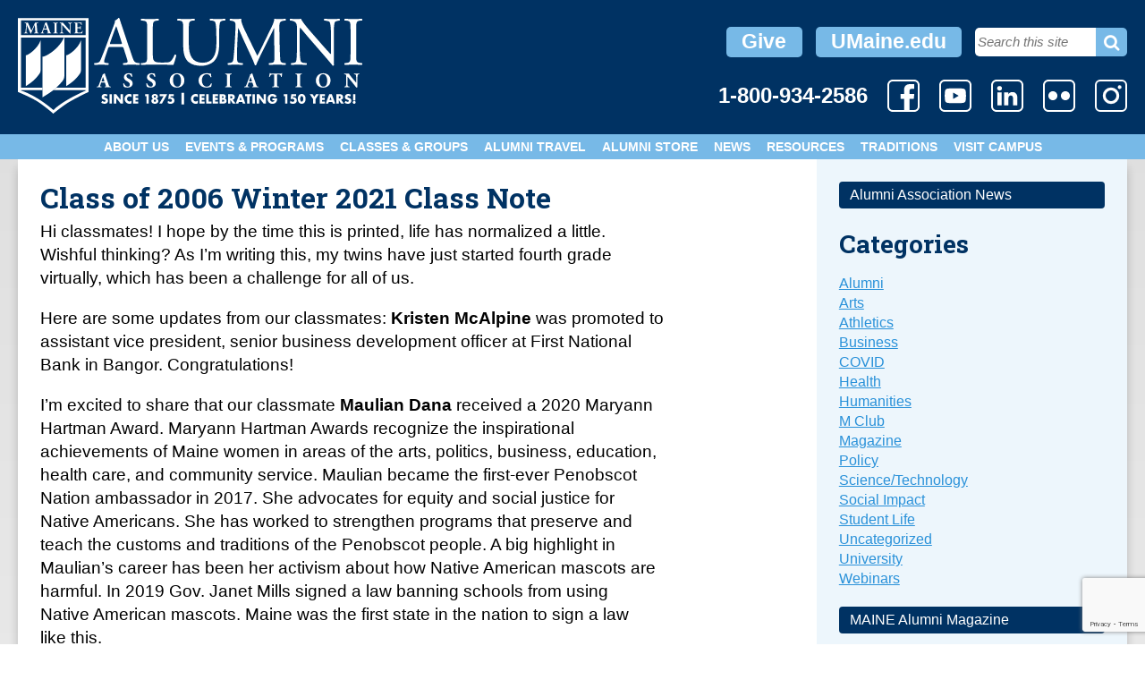

--- FILE ---
content_type: text/html; charset=utf-8
request_url: https://www.google.com/recaptcha/api2/anchor?ar=1&k=6LcSWaMfAAAAALOsD9d1cPaXjWWzv5Dy_gdm8UnW&co=aHR0cHM6Ly93d3cudW1haW5lYWx1bW5pLmNvbTo0NDM.&hl=en&v=PoyoqOPhxBO7pBk68S4YbpHZ&size=invisible&anchor-ms=20000&execute-ms=30000&cb=6u386ijgovfk
body_size: 48821
content:
<!DOCTYPE HTML><html dir="ltr" lang="en"><head><meta http-equiv="Content-Type" content="text/html; charset=UTF-8">
<meta http-equiv="X-UA-Compatible" content="IE=edge">
<title>reCAPTCHA</title>
<style type="text/css">
/* cyrillic-ext */
@font-face {
  font-family: 'Roboto';
  font-style: normal;
  font-weight: 400;
  font-stretch: 100%;
  src: url(//fonts.gstatic.com/s/roboto/v48/KFO7CnqEu92Fr1ME7kSn66aGLdTylUAMa3GUBHMdazTgWw.woff2) format('woff2');
  unicode-range: U+0460-052F, U+1C80-1C8A, U+20B4, U+2DE0-2DFF, U+A640-A69F, U+FE2E-FE2F;
}
/* cyrillic */
@font-face {
  font-family: 'Roboto';
  font-style: normal;
  font-weight: 400;
  font-stretch: 100%;
  src: url(//fonts.gstatic.com/s/roboto/v48/KFO7CnqEu92Fr1ME7kSn66aGLdTylUAMa3iUBHMdazTgWw.woff2) format('woff2');
  unicode-range: U+0301, U+0400-045F, U+0490-0491, U+04B0-04B1, U+2116;
}
/* greek-ext */
@font-face {
  font-family: 'Roboto';
  font-style: normal;
  font-weight: 400;
  font-stretch: 100%;
  src: url(//fonts.gstatic.com/s/roboto/v48/KFO7CnqEu92Fr1ME7kSn66aGLdTylUAMa3CUBHMdazTgWw.woff2) format('woff2');
  unicode-range: U+1F00-1FFF;
}
/* greek */
@font-face {
  font-family: 'Roboto';
  font-style: normal;
  font-weight: 400;
  font-stretch: 100%;
  src: url(//fonts.gstatic.com/s/roboto/v48/KFO7CnqEu92Fr1ME7kSn66aGLdTylUAMa3-UBHMdazTgWw.woff2) format('woff2');
  unicode-range: U+0370-0377, U+037A-037F, U+0384-038A, U+038C, U+038E-03A1, U+03A3-03FF;
}
/* math */
@font-face {
  font-family: 'Roboto';
  font-style: normal;
  font-weight: 400;
  font-stretch: 100%;
  src: url(//fonts.gstatic.com/s/roboto/v48/KFO7CnqEu92Fr1ME7kSn66aGLdTylUAMawCUBHMdazTgWw.woff2) format('woff2');
  unicode-range: U+0302-0303, U+0305, U+0307-0308, U+0310, U+0312, U+0315, U+031A, U+0326-0327, U+032C, U+032F-0330, U+0332-0333, U+0338, U+033A, U+0346, U+034D, U+0391-03A1, U+03A3-03A9, U+03B1-03C9, U+03D1, U+03D5-03D6, U+03F0-03F1, U+03F4-03F5, U+2016-2017, U+2034-2038, U+203C, U+2040, U+2043, U+2047, U+2050, U+2057, U+205F, U+2070-2071, U+2074-208E, U+2090-209C, U+20D0-20DC, U+20E1, U+20E5-20EF, U+2100-2112, U+2114-2115, U+2117-2121, U+2123-214F, U+2190, U+2192, U+2194-21AE, U+21B0-21E5, U+21F1-21F2, U+21F4-2211, U+2213-2214, U+2216-22FF, U+2308-230B, U+2310, U+2319, U+231C-2321, U+2336-237A, U+237C, U+2395, U+239B-23B7, U+23D0, U+23DC-23E1, U+2474-2475, U+25AF, U+25B3, U+25B7, U+25BD, U+25C1, U+25CA, U+25CC, U+25FB, U+266D-266F, U+27C0-27FF, U+2900-2AFF, U+2B0E-2B11, U+2B30-2B4C, U+2BFE, U+3030, U+FF5B, U+FF5D, U+1D400-1D7FF, U+1EE00-1EEFF;
}
/* symbols */
@font-face {
  font-family: 'Roboto';
  font-style: normal;
  font-weight: 400;
  font-stretch: 100%;
  src: url(//fonts.gstatic.com/s/roboto/v48/KFO7CnqEu92Fr1ME7kSn66aGLdTylUAMaxKUBHMdazTgWw.woff2) format('woff2');
  unicode-range: U+0001-000C, U+000E-001F, U+007F-009F, U+20DD-20E0, U+20E2-20E4, U+2150-218F, U+2190, U+2192, U+2194-2199, U+21AF, U+21E6-21F0, U+21F3, U+2218-2219, U+2299, U+22C4-22C6, U+2300-243F, U+2440-244A, U+2460-24FF, U+25A0-27BF, U+2800-28FF, U+2921-2922, U+2981, U+29BF, U+29EB, U+2B00-2BFF, U+4DC0-4DFF, U+FFF9-FFFB, U+10140-1018E, U+10190-1019C, U+101A0, U+101D0-101FD, U+102E0-102FB, U+10E60-10E7E, U+1D2C0-1D2D3, U+1D2E0-1D37F, U+1F000-1F0FF, U+1F100-1F1AD, U+1F1E6-1F1FF, U+1F30D-1F30F, U+1F315, U+1F31C, U+1F31E, U+1F320-1F32C, U+1F336, U+1F378, U+1F37D, U+1F382, U+1F393-1F39F, U+1F3A7-1F3A8, U+1F3AC-1F3AF, U+1F3C2, U+1F3C4-1F3C6, U+1F3CA-1F3CE, U+1F3D4-1F3E0, U+1F3ED, U+1F3F1-1F3F3, U+1F3F5-1F3F7, U+1F408, U+1F415, U+1F41F, U+1F426, U+1F43F, U+1F441-1F442, U+1F444, U+1F446-1F449, U+1F44C-1F44E, U+1F453, U+1F46A, U+1F47D, U+1F4A3, U+1F4B0, U+1F4B3, U+1F4B9, U+1F4BB, U+1F4BF, U+1F4C8-1F4CB, U+1F4D6, U+1F4DA, U+1F4DF, U+1F4E3-1F4E6, U+1F4EA-1F4ED, U+1F4F7, U+1F4F9-1F4FB, U+1F4FD-1F4FE, U+1F503, U+1F507-1F50B, U+1F50D, U+1F512-1F513, U+1F53E-1F54A, U+1F54F-1F5FA, U+1F610, U+1F650-1F67F, U+1F687, U+1F68D, U+1F691, U+1F694, U+1F698, U+1F6AD, U+1F6B2, U+1F6B9-1F6BA, U+1F6BC, U+1F6C6-1F6CF, U+1F6D3-1F6D7, U+1F6E0-1F6EA, U+1F6F0-1F6F3, U+1F6F7-1F6FC, U+1F700-1F7FF, U+1F800-1F80B, U+1F810-1F847, U+1F850-1F859, U+1F860-1F887, U+1F890-1F8AD, U+1F8B0-1F8BB, U+1F8C0-1F8C1, U+1F900-1F90B, U+1F93B, U+1F946, U+1F984, U+1F996, U+1F9E9, U+1FA00-1FA6F, U+1FA70-1FA7C, U+1FA80-1FA89, U+1FA8F-1FAC6, U+1FACE-1FADC, U+1FADF-1FAE9, U+1FAF0-1FAF8, U+1FB00-1FBFF;
}
/* vietnamese */
@font-face {
  font-family: 'Roboto';
  font-style: normal;
  font-weight: 400;
  font-stretch: 100%;
  src: url(//fonts.gstatic.com/s/roboto/v48/KFO7CnqEu92Fr1ME7kSn66aGLdTylUAMa3OUBHMdazTgWw.woff2) format('woff2');
  unicode-range: U+0102-0103, U+0110-0111, U+0128-0129, U+0168-0169, U+01A0-01A1, U+01AF-01B0, U+0300-0301, U+0303-0304, U+0308-0309, U+0323, U+0329, U+1EA0-1EF9, U+20AB;
}
/* latin-ext */
@font-face {
  font-family: 'Roboto';
  font-style: normal;
  font-weight: 400;
  font-stretch: 100%;
  src: url(//fonts.gstatic.com/s/roboto/v48/KFO7CnqEu92Fr1ME7kSn66aGLdTylUAMa3KUBHMdazTgWw.woff2) format('woff2');
  unicode-range: U+0100-02BA, U+02BD-02C5, U+02C7-02CC, U+02CE-02D7, U+02DD-02FF, U+0304, U+0308, U+0329, U+1D00-1DBF, U+1E00-1E9F, U+1EF2-1EFF, U+2020, U+20A0-20AB, U+20AD-20C0, U+2113, U+2C60-2C7F, U+A720-A7FF;
}
/* latin */
@font-face {
  font-family: 'Roboto';
  font-style: normal;
  font-weight: 400;
  font-stretch: 100%;
  src: url(//fonts.gstatic.com/s/roboto/v48/KFO7CnqEu92Fr1ME7kSn66aGLdTylUAMa3yUBHMdazQ.woff2) format('woff2');
  unicode-range: U+0000-00FF, U+0131, U+0152-0153, U+02BB-02BC, U+02C6, U+02DA, U+02DC, U+0304, U+0308, U+0329, U+2000-206F, U+20AC, U+2122, U+2191, U+2193, U+2212, U+2215, U+FEFF, U+FFFD;
}
/* cyrillic-ext */
@font-face {
  font-family: 'Roboto';
  font-style: normal;
  font-weight: 500;
  font-stretch: 100%;
  src: url(//fonts.gstatic.com/s/roboto/v48/KFO7CnqEu92Fr1ME7kSn66aGLdTylUAMa3GUBHMdazTgWw.woff2) format('woff2');
  unicode-range: U+0460-052F, U+1C80-1C8A, U+20B4, U+2DE0-2DFF, U+A640-A69F, U+FE2E-FE2F;
}
/* cyrillic */
@font-face {
  font-family: 'Roboto';
  font-style: normal;
  font-weight: 500;
  font-stretch: 100%;
  src: url(//fonts.gstatic.com/s/roboto/v48/KFO7CnqEu92Fr1ME7kSn66aGLdTylUAMa3iUBHMdazTgWw.woff2) format('woff2');
  unicode-range: U+0301, U+0400-045F, U+0490-0491, U+04B0-04B1, U+2116;
}
/* greek-ext */
@font-face {
  font-family: 'Roboto';
  font-style: normal;
  font-weight: 500;
  font-stretch: 100%;
  src: url(//fonts.gstatic.com/s/roboto/v48/KFO7CnqEu92Fr1ME7kSn66aGLdTylUAMa3CUBHMdazTgWw.woff2) format('woff2');
  unicode-range: U+1F00-1FFF;
}
/* greek */
@font-face {
  font-family: 'Roboto';
  font-style: normal;
  font-weight: 500;
  font-stretch: 100%;
  src: url(//fonts.gstatic.com/s/roboto/v48/KFO7CnqEu92Fr1ME7kSn66aGLdTylUAMa3-UBHMdazTgWw.woff2) format('woff2');
  unicode-range: U+0370-0377, U+037A-037F, U+0384-038A, U+038C, U+038E-03A1, U+03A3-03FF;
}
/* math */
@font-face {
  font-family: 'Roboto';
  font-style: normal;
  font-weight: 500;
  font-stretch: 100%;
  src: url(//fonts.gstatic.com/s/roboto/v48/KFO7CnqEu92Fr1ME7kSn66aGLdTylUAMawCUBHMdazTgWw.woff2) format('woff2');
  unicode-range: U+0302-0303, U+0305, U+0307-0308, U+0310, U+0312, U+0315, U+031A, U+0326-0327, U+032C, U+032F-0330, U+0332-0333, U+0338, U+033A, U+0346, U+034D, U+0391-03A1, U+03A3-03A9, U+03B1-03C9, U+03D1, U+03D5-03D6, U+03F0-03F1, U+03F4-03F5, U+2016-2017, U+2034-2038, U+203C, U+2040, U+2043, U+2047, U+2050, U+2057, U+205F, U+2070-2071, U+2074-208E, U+2090-209C, U+20D0-20DC, U+20E1, U+20E5-20EF, U+2100-2112, U+2114-2115, U+2117-2121, U+2123-214F, U+2190, U+2192, U+2194-21AE, U+21B0-21E5, U+21F1-21F2, U+21F4-2211, U+2213-2214, U+2216-22FF, U+2308-230B, U+2310, U+2319, U+231C-2321, U+2336-237A, U+237C, U+2395, U+239B-23B7, U+23D0, U+23DC-23E1, U+2474-2475, U+25AF, U+25B3, U+25B7, U+25BD, U+25C1, U+25CA, U+25CC, U+25FB, U+266D-266F, U+27C0-27FF, U+2900-2AFF, U+2B0E-2B11, U+2B30-2B4C, U+2BFE, U+3030, U+FF5B, U+FF5D, U+1D400-1D7FF, U+1EE00-1EEFF;
}
/* symbols */
@font-face {
  font-family: 'Roboto';
  font-style: normal;
  font-weight: 500;
  font-stretch: 100%;
  src: url(//fonts.gstatic.com/s/roboto/v48/KFO7CnqEu92Fr1ME7kSn66aGLdTylUAMaxKUBHMdazTgWw.woff2) format('woff2');
  unicode-range: U+0001-000C, U+000E-001F, U+007F-009F, U+20DD-20E0, U+20E2-20E4, U+2150-218F, U+2190, U+2192, U+2194-2199, U+21AF, U+21E6-21F0, U+21F3, U+2218-2219, U+2299, U+22C4-22C6, U+2300-243F, U+2440-244A, U+2460-24FF, U+25A0-27BF, U+2800-28FF, U+2921-2922, U+2981, U+29BF, U+29EB, U+2B00-2BFF, U+4DC0-4DFF, U+FFF9-FFFB, U+10140-1018E, U+10190-1019C, U+101A0, U+101D0-101FD, U+102E0-102FB, U+10E60-10E7E, U+1D2C0-1D2D3, U+1D2E0-1D37F, U+1F000-1F0FF, U+1F100-1F1AD, U+1F1E6-1F1FF, U+1F30D-1F30F, U+1F315, U+1F31C, U+1F31E, U+1F320-1F32C, U+1F336, U+1F378, U+1F37D, U+1F382, U+1F393-1F39F, U+1F3A7-1F3A8, U+1F3AC-1F3AF, U+1F3C2, U+1F3C4-1F3C6, U+1F3CA-1F3CE, U+1F3D4-1F3E0, U+1F3ED, U+1F3F1-1F3F3, U+1F3F5-1F3F7, U+1F408, U+1F415, U+1F41F, U+1F426, U+1F43F, U+1F441-1F442, U+1F444, U+1F446-1F449, U+1F44C-1F44E, U+1F453, U+1F46A, U+1F47D, U+1F4A3, U+1F4B0, U+1F4B3, U+1F4B9, U+1F4BB, U+1F4BF, U+1F4C8-1F4CB, U+1F4D6, U+1F4DA, U+1F4DF, U+1F4E3-1F4E6, U+1F4EA-1F4ED, U+1F4F7, U+1F4F9-1F4FB, U+1F4FD-1F4FE, U+1F503, U+1F507-1F50B, U+1F50D, U+1F512-1F513, U+1F53E-1F54A, U+1F54F-1F5FA, U+1F610, U+1F650-1F67F, U+1F687, U+1F68D, U+1F691, U+1F694, U+1F698, U+1F6AD, U+1F6B2, U+1F6B9-1F6BA, U+1F6BC, U+1F6C6-1F6CF, U+1F6D3-1F6D7, U+1F6E0-1F6EA, U+1F6F0-1F6F3, U+1F6F7-1F6FC, U+1F700-1F7FF, U+1F800-1F80B, U+1F810-1F847, U+1F850-1F859, U+1F860-1F887, U+1F890-1F8AD, U+1F8B0-1F8BB, U+1F8C0-1F8C1, U+1F900-1F90B, U+1F93B, U+1F946, U+1F984, U+1F996, U+1F9E9, U+1FA00-1FA6F, U+1FA70-1FA7C, U+1FA80-1FA89, U+1FA8F-1FAC6, U+1FACE-1FADC, U+1FADF-1FAE9, U+1FAF0-1FAF8, U+1FB00-1FBFF;
}
/* vietnamese */
@font-face {
  font-family: 'Roboto';
  font-style: normal;
  font-weight: 500;
  font-stretch: 100%;
  src: url(//fonts.gstatic.com/s/roboto/v48/KFO7CnqEu92Fr1ME7kSn66aGLdTylUAMa3OUBHMdazTgWw.woff2) format('woff2');
  unicode-range: U+0102-0103, U+0110-0111, U+0128-0129, U+0168-0169, U+01A0-01A1, U+01AF-01B0, U+0300-0301, U+0303-0304, U+0308-0309, U+0323, U+0329, U+1EA0-1EF9, U+20AB;
}
/* latin-ext */
@font-face {
  font-family: 'Roboto';
  font-style: normal;
  font-weight: 500;
  font-stretch: 100%;
  src: url(//fonts.gstatic.com/s/roboto/v48/KFO7CnqEu92Fr1ME7kSn66aGLdTylUAMa3KUBHMdazTgWw.woff2) format('woff2');
  unicode-range: U+0100-02BA, U+02BD-02C5, U+02C7-02CC, U+02CE-02D7, U+02DD-02FF, U+0304, U+0308, U+0329, U+1D00-1DBF, U+1E00-1E9F, U+1EF2-1EFF, U+2020, U+20A0-20AB, U+20AD-20C0, U+2113, U+2C60-2C7F, U+A720-A7FF;
}
/* latin */
@font-face {
  font-family: 'Roboto';
  font-style: normal;
  font-weight: 500;
  font-stretch: 100%;
  src: url(//fonts.gstatic.com/s/roboto/v48/KFO7CnqEu92Fr1ME7kSn66aGLdTylUAMa3yUBHMdazQ.woff2) format('woff2');
  unicode-range: U+0000-00FF, U+0131, U+0152-0153, U+02BB-02BC, U+02C6, U+02DA, U+02DC, U+0304, U+0308, U+0329, U+2000-206F, U+20AC, U+2122, U+2191, U+2193, U+2212, U+2215, U+FEFF, U+FFFD;
}
/* cyrillic-ext */
@font-face {
  font-family: 'Roboto';
  font-style: normal;
  font-weight: 900;
  font-stretch: 100%;
  src: url(//fonts.gstatic.com/s/roboto/v48/KFO7CnqEu92Fr1ME7kSn66aGLdTylUAMa3GUBHMdazTgWw.woff2) format('woff2');
  unicode-range: U+0460-052F, U+1C80-1C8A, U+20B4, U+2DE0-2DFF, U+A640-A69F, U+FE2E-FE2F;
}
/* cyrillic */
@font-face {
  font-family: 'Roboto';
  font-style: normal;
  font-weight: 900;
  font-stretch: 100%;
  src: url(//fonts.gstatic.com/s/roboto/v48/KFO7CnqEu92Fr1ME7kSn66aGLdTylUAMa3iUBHMdazTgWw.woff2) format('woff2');
  unicode-range: U+0301, U+0400-045F, U+0490-0491, U+04B0-04B1, U+2116;
}
/* greek-ext */
@font-face {
  font-family: 'Roboto';
  font-style: normal;
  font-weight: 900;
  font-stretch: 100%;
  src: url(//fonts.gstatic.com/s/roboto/v48/KFO7CnqEu92Fr1ME7kSn66aGLdTylUAMa3CUBHMdazTgWw.woff2) format('woff2');
  unicode-range: U+1F00-1FFF;
}
/* greek */
@font-face {
  font-family: 'Roboto';
  font-style: normal;
  font-weight: 900;
  font-stretch: 100%;
  src: url(//fonts.gstatic.com/s/roboto/v48/KFO7CnqEu92Fr1ME7kSn66aGLdTylUAMa3-UBHMdazTgWw.woff2) format('woff2');
  unicode-range: U+0370-0377, U+037A-037F, U+0384-038A, U+038C, U+038E-03A1, U+03A3-03FF;
}
/* math */
@font-face {
  font-family: 'Roboto';
  font-style: normal;
  font-weight: 900;
  font-stretch: 100%;
  src: url(//fonts.gstatic.com/s/roboto/v48/KFO7CnqEu92Fr1ME7kSn66aGLdTylUAMawCUBHMdazTgWw.woff2) format('woff2');
  unicode-range: U+0302-0303, U+0305, U+0307-0308, U+0310, U+0312, U+0315, U+031A, U+0326-0327, U+032C, U+032F-0330, U+0332-0333, U+0338, U+033A, U+0346, U+034D, U+0391-03A1, U+03A3-03A9, U+03B1-03C9, U+03D1, U+03D5-03D6, U+03F0-03F1, U+03F4-03F5, U+2016-2017, U+2034-2038, U+203C, U+2040, U+2043, U+2047, U+2050, U+2057, U+205F, U+2070-2071, U+2074-208E, U+2090-209C, U+20D0-20DC, U+20E1, U+20E5-20EF, U+2100-2112, U+2114-2115, U+2117-2121, U+2123-214F, U+2190, U+2192, U+2194-21AE, U+21B0-21E5, U+21F1-21F2, U+21F4-2211, U+2213-2214, U+2216-22FF, U+2308-230B, U+2310, U+2319, U+231C-2321, U+2336-237A, U+237C, U+2395, U+239B-23B7, U+23D0, U+23DC-23E1, U+2474-2475, U+25AF, U+25B3, U+25B7, U+25BD, U+25C1, U+25CA, U+25CC, U+25FB, U+266D-266F, U+27C0-27FF, U+2900-2AFF, U+2B0E-2B11, U+2B30-2B4C, U+2BFE, U+3030, U+FF5B, U+FF5D, U+1D400-1D7FF, U+1EE00-1EEFF;
}
/* symbols */
@font-face {
  font-family: 'Roboto';
  font-style: normal;
  font-weight: 900;
  font-stretch: 100%;
  src: url(//fonts.gstatic.com/s/roboto/v48/KFO7CnqEu92Fr1ME7kSn66aGLdTylUAMaxKUBHMdazTgWw.woff2) format('woff2');
  unicode-range: U+0001-000C, U+000E-001F, U+007F-009F, U+20DD-20E0, U+20E2-20E4, U+2150-218F, U+2190, U+2192, U+2194-2199, U+21AF, U+21E6-21F0, U+21F3, U+2218-2219, U+2299, U+22C4-22C6, U+2300-243F, U+2440-244A, U+2460-24FF, U+25A0-27BF, U+2800-28FF, U+2921-2922, U+2981, U+29BF, U+29EB, U+2B00-2BFF, U+4DC0-4DFF, U+FFF9-FFFB, U+10140-1018E, U+10190-1019C, U+101A0, U+101D0-101FD, U+102E0-102FB, U+10E60-10E7E, U+1D2C0-1D2D3, U+1D2E0-1D37F, U+1F000-1F0FF, U+1F100-1F1AD, U+1F1E6-1F1FF, U+1F30D-1F30F, U+1F315, U+1F31C, U+1F31E, U+1F320-1F32C, U+1F336, U+1F378, U+1F37D, U+1F382, U+1F393-1F39F, U+1F3A7-1F3A8, U+1F3AC-1F3AF, U+1F3C2, U+1F3C4-1F3C6, U+1F3CA-1F3CE, U+1F3D4-1F3E0, U+1F3ED, U+1F3F1-1F3F3, U+1F3F5-1F3F7, U+1F408, U+1F415, U+1F41F, U+1F426, U+1F43F, U+1F441-1F442, U+1F444, U+1F446-1F449, U+1F44C-1F44E, U+1F453, U+1F46A, U+1F47D, U+1F4A3, U+1F4B0, U+1F4B3, U+1F4B9, U+1F4BB, U+1F4BF, U+1F4C8-1F4CB, U+1F4D6, U+1F4DA, U+1F4DF, U+1F4E3-1F4E6, U+1F4EA-1F4ED, U+1F4F7, U+1F4F9-1F4FB, U+1F4FD-1F4FE, U+1F503, U+1F507-1F50B, U+1F50D, U+1F512-1F513, U+1F53E-1F54A, U+1F54F-1F5FA, U+1F610, U+1F650-1F67F, U+1F687, U+1F68D, U+1F691, U+1F694, U+1F698, U+1F6AD, U+1F6B2, U+1F6B9-1F6BA, U+1F6BC, U+1F6C6-1F6CF, U+1F6D3-1F6D7, U+1F6E0-1F6EA, U+1F6F0-1F6F3, U+1F6F7-1F6FC, U+1F700-1F7FF, U+1F800-1F80B, U+1F810-1F847, U+1F850-1F859, U+1F860-1F887, U+1F890-1F8AD, U+1F8B0-1F8BB, U+1F8C0-1F8C1, U+1F900-1F90B, U+1F93B, U+1F946, U+1F984, U+1F996, U+1F9E9, U+1FA00-1FA6F, U+1FA70-1FA7C, U+1FA80-1FA89, U+1FA8F-1FAC6, U+1FACE-1FADC, U+1FADF-1FAE9, U+1FAF0-1FAF8, U+1FB00-1FBFF;
}
/* vietnamese */
@font-face {
  font-family: 'Roboto';
  font-style: normal;
  font-weight: 900;
  font-stretch: 100%;
  src: url(//fonts.gstatic.com/s/roboto/v48/KFO7CnqEu92Fr1ME7kSn66aGLdTylUAMa3OUBHMdazTgWw.woff2) format('woff2');
  unicode-range: U+0102-0103, U+0110-0111, U+0128-0129, U+0168-0169, U+01A0-01A1, U+01AF-01B0, U+0300-0301, U+0303-0304, U+0308-0309, U+0323, U+0329, U+1EA0-1EF9, U+20AB;
}
/* latin-ext */
@font-face {
  font-family: 'Roboto';
  font-style: normal;
  font-weight: 900;
  font-stretch: 100%;
  src: url(//fonts.gstatic.com/s/roboto/v48/KFO7CnqEu92Fr1ME7kSn66aGLdTylUAMa3KUBHMdazTgWw.woff2) format('woff2');
  unicode-range: U+0100-02BA, U+02BD-02C5, U+02C7-02CC, U+02CE-02D7, U+02DD-02FF, U+0304, U+0308, U+0329, U+1D00-1DBF, U+1E00-1E9F, U+1EF2-1EFF, U+2020, U+20A0-20AB, U+20AD-20C0, U+2113, U+2C60-2C7F, U+A720-A7FF;
}
/* latin */
@font-face {
  font-family: 'Roboto';
  font-style: normal;
  font-weight: 900;
  font-stretch: 100%;
  src: url(//fonts.gstatic.com/s/roboto/v48/KFO7CnqEu92Fr1ME7kSn66aGLdTylUAMa3yUBHMdazQ.woff2) format('woff2');
  unicode-range: U+0000-00FF, U+0131, U+0152-0153, U+02BB-02BC, U+02C6, U+02DA, U+02DC, U+0304, U+0308, U+0329, U+2000-206F, U+20AC, U+2122, U+2191, U+2193, U+2212, U+2215, U+FEFF, U+FFFD;
}

</style>
<link rel="stylesheet" type="text/css" href="https://www.gstatic.com/recaptcha/releases/PoyoqOPhxBO7pBk68S4YbpHZ/styles__ltr.css">
<script nonce="yhrhRUMdA649C-CGq3VD6g" type="text/javascript">window['__recaptcha_api'] = 'https://www.google.com/recaptcha/api2/';</script>
<script type="text/javascript" src="https://www.gstatic.com/recaptcha/releases/PoyoqOPhxBO7pBk68S4YbpHZ/recaptcha__en.js" nonce="yhrhRUMdA649C-CGq3VD6g">
      
    </script></head>
<body><div id="rc-anchor-alert" class="rc-anchor-alert"></div>
<input type="hidden" id="recaptcha-token" value="[base64]">
<script type="text/javascript" nonce="yhrhRUMdA649C-CGq3VD6g">
      recaptcha.anchor.Main.init("[\x22ainput\x22,[\x22bgdata\x22,\x22\x22,\[base64]/[base64]/[base64]/[base64]/[base64]/UltsKytdPUU6KEU8MjA0OD9SW2wrK109RT4+NnwxOTI6KChFJjY0NTEyKT09NTUyOTYmJk0rMTxjLmxlbmd0aCYmKGMuY2hhckNvZGVBdChNKzEpJjY0NTEyKT09NTYzMjA/[base64]/[base64]/[base64]/[base64]/[base64]/[base64]/[base64]\x22,\[base64]\\u003d\\u003d\x22,\x22wrvDoMK0woDDvFfCjS9Key3CpcO8Xjw9wphxwo9Sw5fDjRdTB8KtVnQvd0PCqMKywrDDrGV9wpEyI2AiHjRSw4tMBgg4w6hYw7w+ZxJ8wrXDgsKsw4/ChsKHwoVbFsOwwqvCpsKZLhPDh1nCmMOEEcOKZMOFw6PDi8K4ViNdcl/Cn34+HMOQd8KCZ1onTGU3wp5swqvCgsKGfTYXAcKFwqTDjcOUNsO0wr/DksKTFE7DmFl0w60wH15gw5Zuw7LDqsKjEcK2bCc3ZcK9wpAEa319RWzDtsOWw5Eew4bDtBjDjzEIbXdcwrxYwqDDn8Ouwpk9wrjCmwrCoMOGKMO7w7rDmcOYQBvDhDHDvMOkwpUBcgMRw7g+wq5Ow6XCj3bDiz83KcO6dz5ewpTCuy/CkMOmK8K5AsOUIMKiw5vCtsKQw6BpKidvw4PDpMOUw7fDn8Kdw5AwbMKrbcOBw79CwqnDgXHCs8K3w5/Cjm/[base64]/[base64]/[base64]/DjxApw5bCj3NJw7VCZQ/Ckj3Cp1nCmMOresOEJsOqZ8OSQDJlLEsowrpZGMK1w7TCpG0Fw70uw4rDtsK2YsK3w7ZZw4HDrQjCnjsBUyjDt2DCgwgVw6tOw7lQZUvCucKiw7DCiMK+wpAkw57DgMO6wr9rwrYEYsOQCsOFPcK/dMOAw4jCjsOzw7/CmcK5GUYQAA0mwrnDhMKSJ2zCjmY8AcOQKsO6w5TCqMOfD8OsbMK4wr7DicOqwrfCgMOgDRx9w55Swp4XPsO9BMOiWMKSw4toDsKbH2XCiX/DuMKGwpUkXUTClHrCu8KYQ8KYSsOMJsOQw5NrNsKFVxwRaRDDjkXDssKNw5lODAfDnwd1fi5Peyo1ZMONwqXCt8OSfsOMEUoqF37DusObXcOHNMK0wqcrcsOawpJIBsKOwpQGAxYJPWZZXE4RYMOEHnrCm3rCqSQ+w4Vfwp7ClMOhHGcbw6FufcKZwp/Ci8K9w5vCrsOAw5DDkMORC8KiwpEAwqvCnnzDm8KtRsO+ZMOIYyrDsk1qw5UwK8KdwqvDrFANwpMudMKIOQbDlcOAw6h2woLCnEUFw7zDpnVEw6LCtBQBw5gewro9GEbDkcOkMMOcwpM2wovCicO/w7LCoFTCnsK+YMK+wrPDr8KQWcKlwpjDtmrCm8ODDHvCv3gIZsKgwrrDp8KOcCFBw6odw7UkRycqUsOnw4bDh8OawrPDr17Ch8O3wo1rFRTCrMK7RsKgwp3CuAhJwrzChcOawrMoCMOPwrlMfsKnFiHCgcOABR/DnErCiXHDiwDDqcKcw5MRwqzCtA9uOmF8w47DnxHChzJgZksaV8KRd8K4aynDhcORLDQTVwzDgnLDq8Ozw6YJwpvDncKkw6o8w7Uuw7/CqAHDssOeF1nCgVnDqmUNw4fDpMKFw6F/ecKtw4nCi30Rw73CtcOTwpNUw4XCpmQ2NMOrdHvDtcKHFMKIw54ww5duBVfDrMOZARPCszxDwr4sEMOZwonDon7ChsKDwrtHw6TDkCMowoMJw7LDolXDrk3Do8KIwqXDvHzDocKhwqvDssOzwpBHwrLCtiNeDFR2w7YVYMKsU8KRCsOlwoYmeA/[base64]/Cl3EqJBvCisK/VcKkwp1pw6bCp8OAUcOlw6LDmMK4QSvDtsKibsOOw7nDmE9gwrgcw6vDg8KCTW8PwqjDgzUiw4rDr3bCr1pjVnzCqMKkw6DCkRx3w67DtMK8BmQYw47DhSIPwrLCl2gqw5TCscK1QcKpw6Fdw5EEf8O7EgbDmsKabcOKUjLDj3VgH0xcHmjDtGNMP1rDgsOtDEg/w7ZNwp8yHAAUEMK2wq3CrkLDgsO3Si7DvMKYbGlLwp5QwpAyDcKpbMOlwoQcwoTCrMK/w4Iqwo5xwpsaMAnDq3LCmMKJCXVrwq7CjDXDn8K/wpIZc8OJw7TCl252ccK8I1vChsOfT8Ocw5R8w6V7w6dUw54YGcOuWT01wohuw6XClsOBSmkew6jCkkhBLsKRw5XCtMOdw5hSbX3Ch8KSfcOTMR3ClQ7Du0fCm8KcMmXDphrDsVXDgMKKw5fCiHkGUVYcWHEDasK2O8Krw5rCsjjDgnEKwpvCn08CY0HCgD/DgcO6wqfCm3Q8LcOKwpg0w61QwozDocOfw7c1AcOFfyggw4BPwprCh8KgRHMqLh9Aw4NVwoJYwp/DnjXDsMONw4sNf8ODwqvCvF7Cok/DlcKEaDrDnjNGPRLDssKdbykMIyPDl8OFWjVnScK5w5Z5BMOIw5LCoBPDiWEuw6ZEEWxMw6slfVPDrGLCugrDrMOpw6nCnwsVO1rCiVgfw43CucK2PmIQMF/DtlErdMK1wojCp3rCrUXCrcKnwq3DnxPCi1vDnsOGwrzDp8K4ZcOLwrhqATcAe03Dk0bDvkoDw4PCoMOueh00MMOuworCtGnCrStwwpzDimthWsKfGW/CrwbCvMK3H8OQCzfDo8ORKsKWFcKqwobCtz85HCDDjl8vwqMlwonDsMKMHcKiSsKKE8OOwq/DpMObwpclw7UPw6HDjFbCvyA2U09cw6QfwoPClhElS2gsWg99wqVka18OUMORwqbCqxjCvDwML8Oaw4xcw5kqw7rCucOOw4pKd2PCscOvVE7CqX9QwoBAwrPDnMK/X8OgwrV/w7vCixlFAcOywpvDv0PCnkfDq8Kiw5gQwrExOgxKw6fDosOnw47DrDMpw4zDg8Kww7RfRkV4w6/DjBvCogE3w6TDkgTDtjVGw5HDnA3Ci0Etw67CiQrDtcO/AMOzdMK4wojCvRnCvcKMesO2EC1/wpLDuTPCocKmwqrChcOeJ8KSw5LDuncbSsKtw5/[base64]/DksO2w7Y8C8OKwpLDoMOvwpgYFUwLbcKVw5cyacKSGUzCoX/CsgIkWcO+w5PDomkXcH8JwqfDhHc3wrHDnHEoa3smcsOVRTJQw6jCrkPCrcKgZsK+wofCnnxXwqFifHEbaSXCucOMw75dwpbDqcO+JX1nRcKtQw7CmULDi8KrWB1bBlHDnMKzPUwodzsMwqAuwr3Dj2bDq8OAHMOWXmfDicOfOzfDg8KqKzoVwo/Cn23DjsOBw5XDr8Kvwo8sw4nDiMOKWzjDnlXDsEorwqkPwrTChRxlw5TCgxnCkC54w5bDnD4GbMKPw67ClHnDlHhvw6Uqwo3ClsOJw4NlSiBrOcOnX8KsAsOuw6BQw4HCvcOswoMWDVxAP8KxWSoFIiMXwpLDjibDqBRLai0Vw4/Cgx1Sw7zClihbw6TDgT/DvMKNPcKdOVMVwoHCocKewrDCisONw6LDrsOgwrTDkcKEwobDqlbDiklRw78xwqfDqGLCv8KXPU50VA8NwqcWPFBBwoEZJsOvJE0OW2jCqcKYw6TCusKaw75rw7RWw51iYmjCl2fCmMKreRBDw51/ccOILcKCwoZ9SMKZwokzw793XF52w7B+woxnZsOwF0/CiynCtD1Nw4/Ds8K/wrjDn8Ksw4/DmRbDq1LDmcKaaMONw4XCm8OQTMKVw4TCrCBowoUXDcKPw7FKwpt+wpDCpsKbGMKpwrBAwpEHFgXDpcKqwqjDvixdwpbDp8KxTcONwq46w5rDqmLDm8O3w5TDucKLcgXDkg3Ci8Obw5oHw7XDmcKHwp9mw6caNFjDt0HCmHnCvsONBcK3wrgDKQ/[base64]/fsOvwqIGwpkIF8O3wrt4wozCtsKrH8Kjw75MwrFAS8K4PMKuw5AUNMOeB8OawpFJwpURWwlKBFFiUcKrwpbDmQDCnWUyLXbDoMORw4vDgsOFwojDscK0MS0fw4cSB8O+LBrDmsK5woURw4XCscOcU8OUwpPChCUHw6TCkcOHw59LHgN1wrLDqcKWQyZCGE/DlcOpwpLDqzh3K8K/wp3DjMOKwprCqcKMEizDlWbCrcOGAsKvwrtpV015XAPDpB9awqrDv3RyVMOGwpbCi8O2bisTwoZ5wprDnQbCuW4hwr9GRMOaDCtlw6jDtn/[base64]/DolvClAbDmDrCnsOqwrXDu8KGfcO5IURGw7hpfwhHS8OkRn/Co8KZTMKPw4EbPwXDryIDY0PDg8KQw4o8V8KfaQxQw7MAwpkMwrJCwq3CkDLClcKBKTUYUMOCZsOURcKYaWJGwr7DkkQgwowcaDPDjMOswrs9BlNpw7d9wqbCvcKpPMOVWCEyZFDCnsKeFsO4bcOHL1IhHQrDicKHTcOjw7jCgC/DiFNZflLDnj0Xb1Btw4zClxfClQDDoXXDmMOmwpnDtMOaHcOYAcObwpV2Y1xDYMKyw5fCosKoaMOHNl5YLcOKw6lpwq3DtW5uwrnDrcOIwpQjwrZYw7vCiSjDpQbDlB/CtsK/TcKYdilNwo7DhXvDshEzR0XCnzvClsOiwrjCssOaYmAzw53DmcOqTXPCp8KgwqtZw7ERY8O8EMKPPcOsw5QNZMK+w60uwoHDp0VVUBNqEMOBw5pEN8O3GBMKDnUdfMKvacO9wo06w5sEwo5ZW8O8KsOKG8OIUgXCgAVYw4Rkw5/CqsKcawhLUMKHwoAzN33Dk23DoATDlSNdLD/Dr3pueMKsdMKyQFTCvcK+wo/CmEHDucOHw5JfWQp7wrRww5zCgWJMw6zDgQUIRz/[base64]/[base64]/[base64]/wqFhw7g1w4DDm8O6w6xuw6lqEAB2D8OJOC/DrzjCpMOaScOoGcKcw7jDvMOaCcOBw5MbBcOaUWjDtzwpw64FRcOqfsKoc0U7w7URNMKAC2zDksKlPBrCm8KPS8O/EU7CoF58PAzCgBTCilFqCMOSU0l1wozDkSbCvcOHwqMAw5hjwqnCmcOnw6hCM1jCucOzwrrDvlXDocKFRsKqw7HDuUrCrkbDucKow7vCqCB0M8KNCgPCqT/DnsO2w7LCvTklM0/Dl03DtsOdVcKEw5zDhXnCh1bCvFtJw67CiMKabEDCvTUBZTHDpsOpVcKTDmvDgWXDicKgc8KDGcOUw77Dm3cOw47DhMKZEXg6w7vDsCrDnG8Vwo9twrPDs1FXYCDCrgfDhicCKn/DtgjDjU/ChXfDmwVVEgdZKU/DlxlaIGUhw58Wa8OBQnYGQVrDkn58w7l7U8O/[base64]/[base64]/DnCtBw4AFdsOldcOGw7TCgMK3ccKlSsOKwozDmcKgK8O4A8KUBMOzwo7DnMKbw55QwqzDtz0Nw7Nhwr05w78kwpLDpQnDpBrDlcO8wrXCmlEawq7DqMOeJG9nwqvDhGTCjDDDq2vDq113wo0Jw5cUw7IpTz9pBnd/IcO0WMKHwoYTwp/CnHZsABcKw7XClcO4PMO3WG80w7vDgMKBw4bDi8Kuw58qw6bDlcK3KcKnw5XCq8OhblIFw4zCiUrCumDCpmjCvwPDqXPDh1QtZ08iwrhZwqTDp3N0woTCmMKrwpLCtMOhw6QGwp44Q8OCwptTNkcgw7lnZsOywph/w4k8OHwEw6oGfy3CkMO/IAB2wo3DpgrDksOFwo7CqsKfwqnDnMKsMcKNR8Kxwpk6LF1nPTjCjcK5csONTcKDPsKqw7XDuhLCgSnDrFdbSFxaQ8KGfAXDsDzDjnnCgMO5NMO6KsO/wpwVUBTDlMO0w4bCo8KqB8K2wrVqw4XCgGPDollManlRwrDDssO3w5jCqMKlwoATw7dgSsKXMh3ClMK3w6EuwqTCuTXCj1Q6wpDDmnBJUMKGw57Cl09DwrUZHMKHw7FTfw8qXwpZR8K0fyMJR8Ozw4A8QGh6w7dXwq3DjsK/bMOtw6zDiBrDmcK7K8KiwqomWMKOw4FDwrIOZsO0PMOXV1LCg2jDjFDCs8K+TsOpwox2UsKPw68SbcOgOsOSXz/DvcOMHB7Cty/Dq8ODbinCgnxTwqsDwq7Cg8OiIh7Dm8Kjw5o6w5rDgGzDpGPCocO5PS88e8KBQMKIwq7DnsKjVMOIXhZtEjwRwq/CrE/CnMOlwrDChsOSV8K6VDvClQMnwo3CtcOawovDvcKvGi/[base64]/wqDDkcOUwo0Awo7DoFRCw43CnFYTw4LDusOHH2fDqcOow5hjw5/DoD7CrHfDkMK9w6EXwpPCkG7DqMO0w4oncsONSVDDgcKQw5VIBcKPZsK9wrBew6IMKcOdwoRHw4IGAD7DszwNwoteVRjChTpbNgzCgD3Ck2JVw5INw6fCmW96dMOPXsKxJRHCmcOpworCmVkiwp3DlMOuG8OiK8KAS34UwrfDssKvGcK4wrYiwqYlwo/DiD3CphASY1k5dsOpw7xNAMODw6rCucKpw6kiewxKwrjDvwrCi8K6S3pqHn7CgzTDkl0bSnpNw5fDsUNleMKqZsK/NxrCjcOawq7DoAvDlsOLAlfDpsKlwq15w7ZNShNpfCLDmsOOE8OvV2ZcEMO5w6NowpPDux/DrFckwqPCgcOSDsOBS1LDlGtQw4Vdwq7DrMK/TkjChU14MsOzwoXDmMO4GsObw4fCqF3DrTkYc8K3MARVU8K4S8KWwqgDw6kBwpXCssKnw5zCqitvw7jCsQ89cMK7w7kgI8KuYmU9WcKVw5bDgcOgwo7CilLCnsOtwp/DtU7CuFXCtQzDucKMDnPDvArDiAfDnw1Bwowrwok3wqHCiw0nwqbDolkVw4jCpknCgX/DhxzDpsKqwp8Qw67DisOUNjDCjFzDpzV8FFDCv8OXwqbCsMOeGcKSw6kcwpnDhWAEw5PCtGV/esKLw6HCqMKJAMK8wrIAwp7DnMODbMKbwpXCgG/CncOSMHhEVyZKw4bCjBvClsKuw6NXw43Cl8O+wovCt8Kuw4AkJS5hw4wJwr1WIwQTYsKnLVfChhxbWsOBwog3w64EwpnCnFvCg8OnEALDl8KFw6A7w5VxDMKrwq/Cr2cuAMKKwpcYTnnCllVww7/CpGDDl8KvH8OUV8ObB8Kdw5gswqfDpsO2YsOhw5LCucOjbSZqwpAsw77Cm8OHR8Kqwr1ZwqLChsKWwpEMBkbCgsKbIsKuJcO+bD9aw7pvbGAWwrPDhcKDwoZ/WsKELcOJNsKBw6XDuHjCsRJ4w4DDnsOhw5XCoTXCkzQhw5ctG0TClxApX8OTwo8Lw5bDhsKrZkwyCMOLLcOOw4TDhcKYw6PDv8OzNQrCh8OMAMKrw6LDsVbChMKuA1Z6w5gNwq7DgcKcw6BrL8KNbxPDqMK5w4/CtATDmsKRbMKLwotMdjA8UghUNWFqwpLDmcOoem1ow73DqCMBwpteQ8Kvw57Cs8K2w4rCsV0tfSZSazBJHltvw73DkAITHcKXw71Ww6/DuDUiUMOIL8K0RMKXwonCtcODVUd5SQvDt0olEMO9H3vCoQ4gwqrDtcO5YsK/[base64]/w6jDg8KIw659cTh4wonCngLCphrCg8O7wpIjUsOdPG1lw691EsKowqoLNsOhw6MgwpzDh2jCj8KFC8OiV8OELMKcTsOAZcK4wpRtLwjDqynDtyRXw4VywqYmC2wWKsKfB8OzH8OuXMOCZMKVwrHCm17DpMKFw6hKQsOWDcK0woEFBMK9QcKywpXDjxMwwrE+Uh/Dt8OQacONTcOSw7NBw6PClsKmJBRiUcKgAcO9YsKAEAZWCsK7w5HDnEzDqMK5w6hNP8OvZlUwd8KVwqLCpsOpEcOlwoAnIcO1w6A6Y3fDp0TDucOVwrJNH8K3w49xTCJPwrRiFsOSOcOFw5I9SMKaFj4owr/CosK2wrpbw6rDp8KIBVHCk2bCsWU5esKTwqMLwojCqxccEngrOTV/w55ZGmtqDcOHJX8gGlzCoMKTL8ORw4PDisO3wpfDmxMeaMOVw4PDgU5hOcOcwoB+PV7DkzZ2Qhg8w5nDi8KowqvDkxTCqiUHHcOFfBY8w5/Dj2Q7wonDpDLChV1LwpLCgQMSLTrDliRGwovDkjTCgcO6w5sHTMOMw5NfAwPCuh7DnVx0FcKew74ceMKuITgWGjBZEDTCs3RIGMOpFsKzwokxMU8owp0+woDCmWNeFMOsWcK2Wh/DljdoWsO0w5XCvMOCPsOXw5hZw4PDrj04EHkRQsO/E1LCp8Okw74ZH8O2wqMuIHk6w5LDkcOkwqLDssKAO8KHw7sEecKswpnDhCXCgcKBHMKdw4Amw57DizoAZD7CicKXNFRoA8OsETkIMFTDoQvDhcOww5zDtygKPhUbHAjCtMOna8KAZQw1wr0SBMOUw6gqJMOAF8OIwrp4B2Vdwq3DnsOkYhPDuMKUw7llw4/DgcKZw4nDkWLDusOEwoJMa8K8bhjCncOqw4XDkTZhGMOFw7QowoLDrhsYw7rDncKFw7LDkMK3w68Qw77CoMOnwqwxBiNGUUMYTlXCtRkXQ2AMe3cIw7orwp1ceMOvwps8Hz7DuMKDQcK/wqg4w64Dw6nCv8KdPCVrABHDj1Y6wqPDkR4hw4bDh8ONbMOoM17DlMOeZxvDn3csO2DDkcKBw6tubMKuwqA2w6J2wqlww4LDusKvZcOawqcew6sVQsOlDsKpw4jDhMO0JUZVw6rChFl/Xm1nR8KwSGJGwrPDvAXChkF+E8K8esKONx7CtkjDkMORw7HCqcOJw5sNG3fCrx9/wrpkZxAWIsOWZV5NNV3CixNaRlcFf35/BXEEKEnDkCwPH8KPwr1Rw4zCl8KhE8K4w5gjw6EtfVzDjcOXwpVzRgfCtjFBwqPDg8K5VcOYwqZ9JsKZwrfDhcKxw7XChBTDh8K2w6gJMxrDisKPN8OHHcKscwNKOwB8Jx/CjMKkw4bClzjDkcKrwrdNWMK9wpFGSsK2UMOCb8OmIUnCvyvDkMK8CE/CnMKjAxcTCcKqbCkYTcO6T3zDq8Knw4FNw6DChMKSwqpvwoIJwqfDn1bDhU7Ck8KCGcKMBQ7CiMKQKhvCt8K/McO6w5M6w7FOLm0Fw4gJFSHDmMKTw7rDo1tHwo5+QsOPJMOMFcKVwokJJnZww5vDo8KXA8Kuw4nCocODPXxQZ8KWw7bDrsKUw6jCicKlFXbCrMOUw7LCtHDDuyvDoDYaTX3DpcOAwpZYMcK1w6ZTPcOmbMO3w4A1ZlbCgRXCtEHDv0XDlsO9Kz/DkiIBw6/DsRLCl8KGH3xtwonCvsOpw4wvw6l6JHt3VDdoIMOVw4sew6oaw5rDnjJmw4QAw6x7wqQswovCrMKdFMObB1x/[base64]/Y047wq0iw6Ecw6XDl1YoA2jDtEU6YGYawqJvMDg/woNDQR/Dk8K+EAQfSUwqw4/CuhRSVMKMw4Akw7zDp8OZPQlFw4/Du31dw5ckXHbDg0twGsKRw4llw4rDrsOOEMOOPiHDn19VwpvCi8KtRnFcw4HCiEdNw6DDgkDDtcK+wpwPAcKpwoZbXcOOFQ/[base64]/[base64]/Doj3CpsKEaX/CvnNOwqtsLB3CkMKtwq9iw5XCvQMSG1gfwq0fDMOLQEXDqcK0w6AVK8ODMMKmwo0bwpVYwrxlwrbCh8KfSCbCph3CjsONWsKZwqU7wrPClcKfw5vDngjCl37DiyAYG8KXwpgbwrgzw6NSJ8ODc8Kiwr/Dl8OwGD/Cn1nDn8K4w5HDtWHCjcOhwqpjwodnwqAxwrVGXMOlfUTDkcOrak5ICcKGw5NcJXciw5wIwo7Di2tPX8KDwqk5w79UKsOBd8Kiwr/DvMKKRFHCuQrCn3/Dh8OMfMKrw5s3QDnCoDTCosOJwpTCgsKOw6jDtF7DsMOKw4fDo8OiwqbCk8OEFcKRcmAgMBvCicOyw4HDvzJjWxxwM8OuAxQRwp/DmD7DmsOzw57Dn8Oew7/DrDPCmAJKw5HDkxjDhHs4wrfCt8OfPcOKw7nDtcOLwpwgwotrwozCnU9+w6Fkw6Vpe8K3wpzDo8ONJsKQwq/DkA7DpMKhwoTCjcK+dHbCjsKdw4YCw4Nqw656woUdw43CslzCncKZwp/Dh8Knw6fDt8O7w4dRwqfDshPDnlMiwrPDqHLDnsOQAVwcXDfCo0TChiNRJXtIwp/CgMKdw7/CqcKMJsOFXx8uw6EkwoB0wqnCrsKkwplzB8OdM1Q4FsOyw680w7gdSy1Nw5s/[base64]/wpjCiVs9wrMxw4vDjELCrXhNw7/CmgYQBBt0LV9+VMK0wq4Xw54+XMOpwrcRwoJHIzLCncK8w79Mw594PsO2w6nDm3ghwoHDvznDohlMJkMLw6ACbMO7HcK0w7ULw6s0D8KVw7TCsW/Cs27CjMOrwpjDoMOFcBrCkHHCuXIvwqsGw6UeaAIEw7XDo8KQHXBQVsOhw65tEF4owr53DGrChn4JB8ObwoUfw6ZAAcK6K8OvakBuwovCmRpGADQ6X8Onw7gdf8KXw7fCuVx4w7/CjcO/[base64]/Cn8O2HVfDo8OSWDUFw7ZmwpllwoRrw5INElVkw4rDqsOhw6PClMKTwrtObW5cwotGOXvCrcO/wrPCj8KNwr0Lw7sFBRJkNC83T1tMw6ZswrLCmMOYwqrChwbDmMKUw4vDgl1Nw7xqw4NWw5/Ciy/[base64]/DrDXDh1oawo/CtGLDuSPChEACw6oaOH9Vwq7DnBfCqMOjw4PCsx/DiMOKUMOaHcKiw74/f2Yiw5ZswrE6ahPDplXCnlHDkxLCty/CpMOqKcOIw4wIwp/DkFrClsKjwrNpw5PDs8OTFnpHDcOFEsKswrIrwpU7w5kVNk3DqD/DmMOLXxrCqsOIY0prw6RuZsKvw44Cw7heUEk9w4fDnzLDnzPDvsO6HMOTJUfDhXNEe8KZw5rDusOGwoDCpA1KCgDDi27Cs8Kiw7fDpCDCix/[base64]/Cj1XDscOww7tOwrIEJcKVwoPCusO0w6UiwqZvw74Gw7FfwoRZVsO2QsKuUMKNecKYwoQuPMOlDcOOwqPDs3HDj8O1MSrDsMOfw5d6wpxNXEdyCSfDnUdwwo/CoMOkV3YDwqzCtg/DniM/csKmGWNEYycwDcKtP2dlJMOHDMORXwbDr8OWbnHDusKawrh2W2HCk8Ksw6vDn2LDj0HDhHZ2w5vDv8K1CsOuBMKmc2HDqcOSSMOlwojCsDHCgxtqwr3CgMKSw6rCvUvDpAPDhMO4O8KGBkRXasKXwo/Ch8ODwoMRw6LCvMKhJ8OZwq1LwqQUWRnDp8KTw4sXVyVLwpx8akXCrjjCrhnCghRXw7g2ZsKswqLDjE5JwqdKLH7DtCzCr8KfB0NTwqUNVsKBwqwxfsKTw6ZPH1PCmxfCvzh2wqfDlsK5w6onw7xwKRjDksOGw5/DqFA9woTCjTjDssOgP0pxw5xqNMOBw6x3EcKdQsKDY8KLw63Ck8KmwrUpHsKAw6okDT7CkiMQPG7DnRhHR8KlGsOUFAQZw7NXwqnDgMOfQ8O3w7DDtcOkQsO1fcOQScK8wrvDsE/DuxQtFBdmwrfChMKzDcKLwonCgsOtFk8bD3cSNMKCb0/DgsOsCF3CgmYHB8KDwrrDgMOlw65CWcK7VsKsw5Y7w5oGT3bCjMOpw5bCuMKScB0Dw7Auw5HCmMKbdcKvAMOtPsOeAsOINGQ2w6YqcWIRMBzCrF5Dw6LDoQthwoFLSDBSTcKdNcKgw6RyN8KcBEI1w7EgNcOyw50AQMOQw70fw6krAD/DicOgwqZGNMKewq9RHsOcVSfDgG7CrG/[base64]/[base64]/[base64]/w4Row79dw7kfZAsuZEDCkQHCvsOOEgc1w4/DoMOFwo7Chw5/wpNrwpHDkk/DlwIow5rCu8OfMMK6CsKVw6Y3AcKzwohOwrvCpMK7MUY/X8OlNcKNw43DgSEnw5QuwpHClG7DjHJWVcKww44ewo80GUPDu8OjDxrDu2d3Q8KDFlvDu3zCtyfDmgtWIcK/[base64]/DvFrCkMK0wo/CsQgpYcKbw5sTGT3Cg8K2U1zCmcOjDl4seQ7DqQ7DrmRQwqcnLMK+DMOJw4fCiMK/B0DDu8OJwpbDt8K8w4NTw6xaaMK1wp/CmsKEw7bDrkvCpsOeCANzR07Do8OlwqAIMScwwoXDo19qbcK0w7IMYsKTQVPCpwHDlDvDmEpLEA7DkcO7wp5xPsO/CR3Cj8KkD11NwpbDtMKgwovDjG3Dq1dJw40GVcKnAsOgZhU3wqHChy3DiMKGKE/DjkcTwrbDsMKOwqwKKMOAcUPCscKad3LCiEVBdcOHAsK/[base64]/[base64]/DkcKjw4bClkPDkxhQw6TCk8KbKsKYwpbCiMKLw6B3wrRrBMOII8KBO8OIwqXCn8KMw4PDhFTCjzbDqMKxbMK2w6jDrMKrbcO+wrI2QCbCnyjDhHJ3wobCuxUhw47DqsOTGsOBd8OUaSzDjXLCm8OSF8OXw5Egw7/[base64]/w5rCjcK9w4rCnzjCtMOabTAdwpzDtjwKJMKCw67Di8OdRMKlIsOfwrvCpHQbTSrDrhTDqMKOwqPDn2rDj8OtGhfDj8Kzw4g0BHzCg3fCtAjDlCPDvHImw7zCjlcfUGQDVMOuFSkXd3vCiMKMQiUqasOrPsOdwok6wrdBdsKNSEsUwpDDrsKcGz/CqMOIM8KqwrFKwqUTIyhFw5HDqSbDvAhCw45xw5BiJsOBwpFpUgnCncOEQBYPwoXDlMK/w7/Ck8OowpDDqwjDrRbClQzDlETDjMOtak/CrHFuK8Kxw5kow7XCl1nDt8OTOGHCpXDDpMO3XMOSOsKGwprCm3EIw54Vwoo1CcKsw491wrPDgmrDncK9S2LCryczZ8OTCn3DjBIlB0NaTcKSwrHCuMOXw6x+K2rCscKmVRx3w7AdFUnDgW/DlsKgZcK7BsOBTMK8w6vCsy/Dt3XDpMKuwrhiwo1iZ8K1wpzCkVzDhFjDigjDrk/DkALCpmjDon0HfFHDiiYlT0kAC8KMOSzDl8OEw6TDqcKcwoQXw6kcw7bDhXfCqlsrQsK5MDYYVAHDlcO1MSbCv8O1wqPDv2pCEFrCk8Ksw6NNc8KcwoEGwr0PBcOtbzZ/PMOCw7lJEXtEwpUNd8KpwoEswpI/I8OQawrDu8Osw4kmw63CtsOkC8KewqptDcKkVEHCvVzCol/CiXIqw4wPAy0NIVvDul8zb8Kpw4Njw7DCiMKBwr3DnWlGNsOZGcK8QHQnVsO0w5gXw7HCmSprw60Dwp1hw4XCvyd7eiZIGsOQw4LDuTHCk8KnwrzCun/Cg13DjE8MwpLDnGNAwqHDtWI0cMOwF0UfNcK0BMK/[base64]/JMOYP8KqIcKbwozCjcOOw5NCXsOLDsOzw4AlF3LDicKeX3/CrHhmwogsw6JiPH/Cp2FSwpkAQE3CqwLCocOhwrIyw4pWK8KGOsK1f8OtVsOfw6zCu8K6w5/Domk3wol9MVFODDkiB8ONWsOcfsOKesOZfVkZwp5Aw4LDt8OeAMK+TMOrwqAZFcOQwpB+w43Di8Ogw6Nfw7cvwoDDuzcHAwXDj8OcW8KMwpvDucOMK8KCecKWN2TCscOow77Cnisnw5PDl8KRaMO3w5dsW8Kow5nCkX9/PWJOwrUtRz3Dgw5FwqHCl8O5wqZywoPCjcOQw4rChcKyEjPCgTLDiCnDv8KIw4IGUMKqUMKEwpNHNk/DmUvChCEuwphiRDPDn8KMwpvDsz58WyVTwqUYwqZGwqc5PDnCrBvDs2dTw7VYwqMrw6VHw7rDkjHDgsKcwrXDksKBVgRhw6HDujXCqMK/wrnCkWXCum0NCn9Gw7bCrk3DlykLJ8KpLcOZw5MYDMOFw6DCusK7EsOuDnIjBEQ6F8K3b8KEw7VeA03Cr8OswqgvCDsaw6sEaiTCpUfDhncGw6vDmcK/Ey3DlCsfQsOjE8KAw4fCkCljw5xvw6XCtgRqJMOkwpbCqcO5wrrDjMKbwp1GEsKwwo8bwoTDhTxaV08JB8KNwovDhMKTwpzCgMOhEWtEX3VLFMK3woZOw6R6wobDucObw7TCgGNWw7hGwrbDhMKZw4vCo8K5CgsmwpQ6SQEywpPDnRghwrt3wo/DgcKfwpVlHX0bRsOhw597wrcwayJbPMO0w6kObXU6eDDCrVrDgyArw6rChlzCocKwelVyf8Kcwp3DtxnCuAoAATbDtcOMwqpLwrZUEMOlw6jDisKqw7HDrsKZwp3DusKlPMOZw4jCkB3Cr8KhwoUlRsKrO3d8wobCvsOTw4nDmQnDrmAKw6LDqV8Cw4t9w6TChsK/Kg/CnsOlw6pVwp3DmTEHWBLCl23Ds8KIw7bCq8KnSMKFw7ptOcOFw63ClMOCYRTDinbCsGJPwrfDoDXCvcK9IhBaK2PCjsOeSMKQVyrCvwbCi8OBwp0nwqXCjBzDiWt9w4/[base64]/Cr1LCvMK8V8KaA8Ohwq06JsK+JMKKw5MIYsO/w7/Cs8KKHlg8w5RtFcOUwqprw50rwr7DuUPCmTTCgcOMwqTDm8Kuw4nDmWbCuMOKw7/CucOoNMOYSXhfeUhsHGDDpmI+w6vChXTCu8OhVg8XTsKsUAzDsALClGXDisOINsKdUxfDocK1NALCrMOMBsOga1/CmUfDgAfDojlmdsKfwol/[base64]/DkcKHSXvDj8K9wpLCnhDCj8KrZcOlwrdzw6DDumTCrcKkK8KZGEZHFsKswobDmFUSG8K4YcO7wp57Q8OWehU6EMOzLsOHw4TDtBJqCG8Iw5rDlsK7a3zCrMK3w77DsCrCmHvDiVbChwIuwovCm8Kcw5/DoQc/DClzwoNxasKjw6IOwpfCpgHCk1DDq24aZzjCtcOywpfCoMOxRQzChHzCgXDDhwXCu8KJasKkIsOiwo5OK8KCw6tCasO3woo5ZcOlw6JVZ1JdWnzCvMO/C0HCkzvDkTXDujnDkhczA8KiOQEDw7LCusKew7Vvw6pKKsO2AhbDsQbCvMKSw5pVXWXDiMOIwpAVTMObw5TDjcOnP8KWwo3Dmy5qwqfDoXQgOsOwwpjDhMOSL8KaccObwow/[base64]/DgTkLwqXCjsKTXS7CvMONIcKQWCgyD33CqAdcwqfDl8O4XMO4wrbCqMOtGwkjw51Bwp8FeMO4H8KAHigJB8O/DVtvw75QCsOKwpPDjmEwZcKmXMOlEMKBw4pPwo4YwpvDpsOywoXCvisWVG3CqsK3w4EzwqEgAj/DjRzDtcOMLznDvsKDwp3CiMOlw4DDlShQbnEswpZ7wpzCisO+wqkHDMKdwr3Cnw9dwrjCuWPDrTXDmcKtw4ohwponeXRXwqh0RcKWwpwvPErCrw3ClU9Jw4tMwoF6SXnDkzjCv8Kjw4FscMOSwp/[base64]/DpVXCnVcJA3Z/w6JKwr/Clktiw55iw6tAfQHCr8O0MsO1wpLCjGwNeClAOjXDhcO0w5fDp8KbwrdUQ8OZTU1xw5DDogRmw6HDicKdFGrDlMK4wosCAlfCtj9Fwqp1wqvDnAVtVcO/RR9jwqsmG8OYwp8twqt7ccKHWcOnw7VlJTPDgUbCn8KHA8OWFcKRFMKTw5TCksKKw4A8w5HDnR4Uw5XDqivCtixjw4sOCcK7XTrDhMOKwp/Do8K1S8K4TsK2NUsow6REwpoTAcOtw6zDjHfDjCFBFsK6ZMKzw6zCkMKPwpvDtsK5wr/DrcKyaMOMYRsjL8OjNVfDpcKSwqg/RzMOInbDnMKsw4/[base64]/CqUfClsKyw7s/wpNNAsOgwpHDjsK6wprCpyAIw57Dr8KnMBobwo/CkntUdmB1w5/CnWZPFWTCvTrCnnHCrcOlwrLDlkfDjSDDm8KeOQoMwrPDmsOMwpDDtsObV8OCwpU3Fy/[base64]/DtsORw5gcwqtDZMOXwrwPwo1ZG8OawrpPTcKVw4saYcKnwq1Gw4g6w5LDlirDtAjCsUnCisO+D8K2w6B6wpfDrcOXJ8OBLD4sF8KZDgpRXcK6JcK2ZsO9McKYwrPCrW/[base64]/DqsOXUsO5w4VOPVBMNAXDmcKlPG/Cv8OZFF53wpDCjVAVw67Cm8OWCsOOw5/Cl8OcaksQccORwqY9cMOhSGN6MsOsw7bDkMOjwrDClMO7bsOYwrZ1Q8KGwpPDiTHDkcOBPWLDhRo3wp1SwoXDqsOIw7NwbHXDlcOmVRpoHSE+wpjDrBAxw5/Ci8OaZ8OvCy9/[base64]/[base64]/[base64]/CoMKBecK4dcKSF8OeJMOsHixvwpsBwq1bbcOVDsOcLDMnwrPCi8KSwr/[base64]/[base64]/CviQ8w6rDgmDCpMOBw6sdw5bDvcKXI1nDkzo5w5HDqSxNIwjDrMO/w5oZw4fDpUdGLsKywrk0wqnDscO/[base64]/V8OBwogqw4XDgMOQLFNhwovChXrCrA3Dp3vCiCoKTcOqN8OOwpUFw4XDhxtxwqnCrMOSw7nCsTbDv1ZOOgzCtcO5w6A2Nk1UBcKIw6fDvyDDgTJYXlnDssKDw4XCjcOQX8KOw4TCkCgew5FGYHV3Hn/CisOOS8KYw4Z4wrbCjC/DsSPDsFp8YsKES1kYb0JVS8KZb8Oew4HCumHCrsOZw4BMwq7DlALDqMO5YcKQDcKfIF5oUEAUwqMwb3/CscK6XHRuw7PDrHxxGMO9Y1fDuDnDglIAP8OHLirDocOowpnCvXQRwr3DiglxDcOMB1o/fF/[base64]/DuA/Ct3zChn3DpcKrCcOdMTzCi8OFAcOew7N9ECvDiHzDpj/[base64]/[base64]/Du2JCw7bDoMOnw40/R8KBwqHDg8KbRsOKwprDn8OkwrbCgmjCkXJWXkHDosK8Lnh8wqPCvsK6wrFFw67Dm8OOwq/CkH5PUUYfwqUnw4bCvhM9wpQ1w4gTwqrDkMOXRsOCXMO2wpPCksK6w5vCu1pAw7DClcO1ez0EEcKvPiLDpxHCuCbCoMKiSMKxw4XDocOPVhHChsKAw7NyB8K+wpDCj1bCgsO3LFjDqzTDjivDvDLDisOmwqgNw67CohfDhGpfwolcw7oJcsOaXcOuwq4rwr5Rwr/CjEvDjmwVw4fDoibClEvDkTYAwr3DkMKFw6MJawPCohjCgMONwoM7w6vDmcOOwqvCiV/DvMOBwrjDh8Kyw6oOLEPCrX3DjV0fT2bCv1o8w7thw6nDm0zDinfDt8Kow5TCkhskwpLCn8KBwpUlZ8OewrNJAX/DnlsTG8Kdw60Qw7jClcO9woLDisK4O2zDp8Onwr/CtDfDjcKlfMKnw67ClMOEwrvCkg1fGcOmdzZaw5tGwpZYwqQmwqR+w7PCg2VVOMKlwqdcwoIBDmECw4zDhDfDrcKyw67Coj7DisOWw4DDscOQbXlMPkEUPFAYM8OZw4nChMKWw7NqHFkOGsKWwq4kcA/DmVRKaUXDuyVwB1cxwozDrsKiFW5Xw6tpwoVLwofDiH3Dj8O9Ej7Dr8K1w71HwqYnwr1nw4vCghQBEMKAacKcwptJw48nJ8O0TwwECH3CsgDDgcOQwp/DhyJCwpTCnH/DncKGJhvClMK+DMOFw4o/LX3Co3QpfFbDrsKrRcOdwpwJwq1PIQthw5fDucK3VMKAwph8wqXCpMKmfMO8VQQOwoc9SMKnwrfCnAzCjsOaaMOUez7Do19SOcOTw5kiw4fDg8OiBWdbDVIfwrtkwpIIFcOiw5kxw5bCl295w53CtVZqwpbCpS5aVcO7w7fDlcK0w4PDhyNWNnfCpcOHdDh/IcKgBS7DiEXDpcOYKUrCoSxCPGTDuGfDiMOXwqbCgMOwLjTDiwYMwo/DvTwlwqLCpcK+w7ZZwqXDogFuXlDDgMOFw7UxMsOnwrbDig3DiMKBRw7DslgxwrjCrMK8wq4swrIFYMObBTxhbsKiw7gqXsO+WcOkwoXCocO1w5LDgRFSZMKEbsK4ACTCoGcQwroKwo0lHsOxwqXCoCXCqHhHEcKsUcO9wpQbDTRBAyEyWMKawpjChTTDl8Ksw4/CvwkcYw8QWBw5wqRQwp/DrS8qwpHDgSvCtlPDgsOHGcKkD8KMwqdlZCLDhcKMd1fDmcKBwobDkhLCs0AXwq7CqSIIwpzDhyvDlMONw7x7wpHDk8Ouw75FwpsVwqJWw6osBMK1C8O6NU/Dv8KLFlgPIsKCw4krwrHDpmbCvhYsw6/[base64]/FcKGHMKuw5Zjw5tlwojDuX3Ci8OtF2w2aGTDu0/CkmAsT1hgRFfDvxXDh3jCjMOcfiZcb8KbwovDm03Chz3DosONwrjDosOgw48Vw5lnXEfDpmXDvBvDtyjChFvCu8OaZcKMccK9woHDonc4EU7Ct8Olw6ZSw6ZbYmXCgBIiXBdNw4J4PBNaw40Bw6LDisORwpJfYsKNwoloJXl8IH/Do8KELsOvWsOgciB1woxSMcKeQF0ewoQKw41Cw4/Di8OLwo1zdSzDo8KTw6jDt15WP0MBdMK1FjrDjsK4wqEAIMKqPxwfFMK/D8OGwo8FX2pocsO+eF7DijLCmMKOw4vCvcOpWsOAw4VSw5vCvsOIRh/CjcO1f8OnXQ\\u003d\\u003d\x22],null,[\x22conf\x22,null,\x226LcSWaMfAAAAALOsD9d1cPaXjWWzv5Dy_gdm8UnW\x22,0,null,null,null,1,[21,125,63,73,95,87,41,43,42,83,102,105,109,121],[1017145,681],0,null,null,null,null,0,null,0,null,700,1,null,0,\[base64]/76lBhnEnQkZnOKMAhk\\u003d\x22,0,0,null,null,1,null,0,0,null,null,null,0],\x22https://www.umainealumni.com:443\x22,null,[3,1,1],null,null,null,1,3600,[\x22https://www.google.com/intl/en/policies/privacy/\x22,\x22https://www.google.com/intl/en/policies/terms/\x22],\x227ljwpoGCcw9ifMbBSCAxbPb3t/MC385ITRMPHfMB62Y\\u003d\x22,1,0,null,1,1768957566640,0,0,[98,191,235,251],null,[98],\x22RC-z8NcjDw5Dc4AcQ\x22,null,null,null,null,null,\x220dAFcWeA4Os6ibC1K44bUZpUJ9N4MO6YA6PDnNWnqNyzfbpXeWo-G_kPZ46N5wx0fMZtvkFZ6hjPCdyxbB5w5Kkl6Y0W2uPQyB_g\x22,1769040366718]");
    </script></body></html>